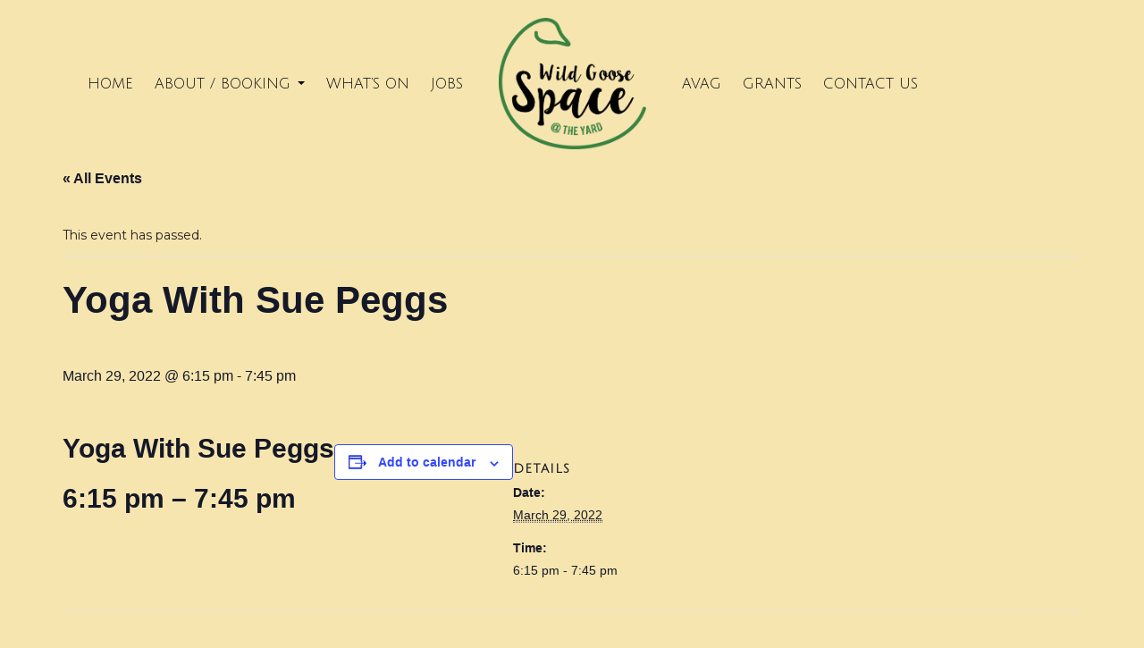

--- FILE ---
content_type: text/html; charset=UTF-8
request_url: https://www.wildgoosespace.org.uk/event/yoga-with-sue-peggs-2-2022-03-29/
body_size: 11446
content:
<!DOCTYPE html>
<html lang="en-US" class="no-js">
<head>
<!-- Google tag (gtag.js) -->
<script async src="https://www.googletagmanager.com/gtag/js?id=G-LH3PTRWLNJ"></script>
<script>
window.dataLayer = window.dataLayer || [];
function gtag(){dataLayer.push(arguments);}
gtag('js', new Date());
gtag('config', 'G-LH3PTRWLNJ');
</script>
<meta charset="UTF-8">
<meta name="viewport" content="width=device-width, initial-scale=1">
<script>(function(html){html.className = html.className.replace(/\bno-js\b/,'js')})(document.documentElement);</script>
<!-- <link rel='stylesheet' id='tribe-events-views-v2-bootstrap-datepicker-styles-css' href='https://www.wildgoosespace.org.uk/wp-content/plugins/the-events-calendar/vendor/bootstrap-datepicker/css/bootstrap-datepicker.standalone.min.css?ver=6.11.2.1' type='text/css' media='all' /> -->
<!-- <link rel='stylesheet' id='tec-variables-skeleton-css' href='https://www.wildgoosespace.org.uk/wp-content/plugins/the-events-calendar/common/src/resources/css/variables-skeleton.min.css?ver=6.5.5.1' type='text/css' media='all' /> -->
<!-- <link rel='stylesheet' id='tribe-common-skeleton-style-css' href='https://www.wildgoosespace.org.uk/wp-content/plugins/the-events-calendar/common/src/resources/css/common-skeleton.min.css?ver=6.5.5.1' type='text/css' media='all' /> -->
<!-- <link rel='stylesheet' id='tribe-tooltipster-css-css' href='https://www.wildgoosespace.org.uk/wp-content/plugins/the-events-calendar/common/vendor/tooltipster/tooltipster.bundle.min.css?ver=6.5.5.1' type='text/css' media='all' /> -->
<!-- <link rel='stylesheet' id='tribe-events-views-v2-skeleton-css' href='https://www.wildgoosespace.org.uk/wp-content/plugins/the-events-calendar/src/resources/css/views-skeleton.min.css?ver=6.11.2.1' type='text/css' media='all' /> -->
<!-- <link rel='stylesheet' id='tec-variables-full-css' href='https://www.wildgoosespace.org.uk/wp-content/plugins/the-events-calendar/common/src/resources/css/variables-full.min.css?ver=6.5.5.1' type='text/css' media='all' /> -->
<!-- <link rel='stylesheet' id='tribe-common-full-style-css' href='https://www.wildgoosespace.org.uk/wp-content/plugins/the-events-calendar/common/src/resources/css/common-full.min.css?ver=6.5.5.1' type='text/css' media='all' /> -->
<!-- <link rel='stylesheet' id='tribe-events-views-v2-full-css' href='https://www.wildgoosespace.org.uk/wp-content/plugins/the-events-calendar/src/resources/css/views-full.min.css?ver=6.11.2.1' type='text/css' media='all' /> -->
<link rel="stylesheet" type="text/css" href="//www.wildgoosespace.org.uk/wp-content/cache/wpfc-minified/dg4qxtlz/24h72.css" media="all"/>
<!-- <link rel='stylesheet' id='tribe-events-views-v2-print-css' href='https://www.wildgoosespace.org.uk/wp-content/plugins/the-events-calendar/src/resources/css/views-print.min.css?ver=6.11.2.1' type='text/css' media='print' /> -->
<link rel="stylesheet" type="text/css" href="//www.wildgoosespace.org.uk/wp-content/cache/wpfc-minified/d2lghuhp/24h72.css" media="print"/>
<meta name='robots' content='index, follow, max-image-preview:large, max-snippet:-1, max-video-preview:-1' />
<!-- This site is optimized with the Yoast SEO plugin v24.5 - https://yoast.com/wordpress/plugins/seo/ -->
<title>Yoga With Sue Peggs - Wild Goose Space</title>
<link rel="canonical" href="https://www.wildgoosespace.org.uk/event/yoga-with-sue-peggs-2-2022-03-29/" />
<meta property="og:locale" content="en_US" />
<meta property="og:type" content="article" />
<meta property="og:title" content="Yoga With Sue Peggs - Wild Goose Space" />
<meta property="og:description" content="Yoga With Sue Peggs 6:15 pm &#8211; 7:45 pm  " />
<meta property="og:url" content="https://www.wildgoosespace.org.uk/event/yoga-with-sue-peggs-2-2022-03-29/" />
<meta property="og:site_name" content="Wild Goose Space" />
<meta property="article:publisher" content="https://www.facebook.com/ashleyvaleactiongroup/" />
<meta property="og:image" content="http://www.wildgoosespace.org.uk/wp-content/uploads/2016/04/yogaspace.jpg" />
<meta name="twitter:card" content="summary_large_image" />
<script type="application/ld+json" class="yoast-schema-graph">{"@context":"https://schema.org","@graph":[{"@type":"WebPage","@id":"https://www.wildgoosespace.org.uk/event/yoga-with-sue-peggs-2-2022-03-29/","url":"https://www.wildgoosespace.org.uk/event/yoga-with-sue-peggs-2-2022-03-29/","name":"Yoga With Sue Peggs - Wild Goose Space","isPartOf":{"@id":"https://www.wildgoosespace.org.uk/#website"},"datePublished":"2021-12-06T15:57:45+00:00","breadcrumb":{"@id":"https://www.wildgoosespace.org.uk/event/yoga-with-sue-peggs-2-2022-03-29/#breadcrumb"},"inLanguage":"en-US","potentialAction":[{"@type":"ReadAction","target":["https://www.wildgoosespace.org.uk/event/yoga-with-sue-peggs-2-2022-03-29/"]}]},{"@type":"BreadcrumbList","@id":"https://www.wildgoosespace.org.uk/event/yoga-with-sue-peggs-2-2022-03-29/#breadcrumb","itemListElement":[{"@type":"ListItem","position":1,"name":"Home","item":"https://www.wildgoosespace.org.uk/"},{"@type":"ListItem","position":2,"name":"Events","item":"https://www.wildgoosespace.org.uk/events/"},{"@type":"ListItem","position":3,"name":"Yoga With Sue Peggs","item":"https://www.wildgoosespace.org.uk/event/yoga-with-sue-peggs-2/"},{"@type":"ListItem","position":4,"name":"Yoga With Sue Peggs"}]},{"@type":"WebSite","@id":"https://www.wildgoosespace.org.uk/#website","url":"https://www.wildgoosespace.org.uk/","name":"Wild Goose Space","description":"A beautiful community room for hire in St Werburghs, Bristol","potentialAction":[{"@type":"SearchAction","target":{"@type":"EntryPoint","urlTemplate":"https://www.wildgoosespace.org.uk/?s={search_term_string}"},"query-input":{"@type":"PropertyValueSpecification","valueRequired":true,"valueName":"search_term_string"}}],"inLanguage":"en-US"},{"@type":"Event","name":"Yoga With Sue Peggs","description":"Yoga With Sue Peggs 6:15 pm &#8211; 7:45 pm  ","url":"https://www.wildgoosespace.org.uk/event/yoga-with-sue-peggs-2-2022-03-29/","eventAttendanceMode":"https://schema.org/OfflineEventAttendanceMode","eventStatus":"https://schema.org/EventScheduled","startDate":"2022-03-29T18:15:00+00:00","endDate":"2022-03-29T19:45:00+00:00","@id":"https://www.wildgoosespace.org.uk/event/yoga-with-sue-peggs-2-2022-03-29/#event","mainEntityOfPage":{"@id":"https://www.wildgoosespace.org.uk/event/yoga-with-sue-peggs-2-2022-03-29/"}}]}</script>
<!-- / Yoast SEO plugin. -->
<link rel='dns-prefetch' href='//maxcdn.bootstrapcdn.com' />
<link rel='dns-prefetch' href='//cdnjs.cloudflare.com' />
<link rel='dns-prefetch' href='//npmcdn.com' />
<link rel='dns-prefetch' href='//fonts.googleapis.com' />
<link rel="alternate" type="application/rss+xml" title="Wild Goose Space &raquo; Feed" href="https://www.wildgoosespace.org.uk/feed/" />
<link rel="alternate" type="application/rss+xml" title="Wild Goose Space &raquo; Comments Feed" href="https://www.wildgoosespace.org.uk/comments/feed/" />
<link rel="alternate" type="text/calendar" title="Wild Goose Space &raquo; iCal Feed" href="https://www.wildgoosespace.org.uk/events/?ical=1" />
<script type="text/javascript">
/* <![CDATA[ */
window._wpemojiSettings = {"baseUrl":"https:\/\/s.w.org\/images\/core\/emoji\/15.0.3\/72x72\/","ext":".png","svgUrl":"https:\/\/s.w.org\/images\/core\/emoji\/15.0.3\/svg\/","svgExt":".svg","source":{"concatemoji":"https:\/\/www.wildgoosespace.org.uk\/wp-includes\/js\/wp-emoji-release.min.js?ver=6.5.4"}};
/*! This file is auto-generated */
!function(i,n){var o,s,e;function c(e){try{var t={supportTests:e,timestamp:(new Date).valueOf()};sessionStorage.setItem(o,JSON.stringify(t))}catch(e){}}function p(e,t,n){e.clearRect(0,0,e.canvas.width,e.canvas.height),e.fillText(t,0,0);var t=new Uint32Array(e.getImageData(0,0,e.canvas.width,e.canvas.height).data),r=(e.clearRect(0,0,e.canvas.width,e.canvas.height),e.fillText(n,0,0),new Uint32Array(e.getImageData(0,0,e.canvas.width,e.canvas.height).data));return t.every(function(e,t){return e===r[t]})}function u(e,t,n){switch(t){case"flag":return n(e,"\ud83c\udff3\ufe0f\u200d\u26a7\ufe0f","\ud83c\udff3\ufe0f\u200b\u26a7\ufe0f")?!1:!n(e,"\ud83c\uddfa\ud83c\uddf3","\ud83c\uddfa\u200b\ud83c\uddf3")&&!n(e,"\ud83c\udff4\udb40\udc67\udb40\udc62\udb40\udc65\udb40\udc6e\udb40\udc67\udb40\udc7f","\ud83c\udff4\u200b\udb40\udc67\u200b\udb40\udc62\u200b\udb40\udc65\u200b\udb40\udc6e\u200b\udb40\udc67\u200b\udb40\udc7f");case"emoji":return!n(e,"\ud83d\udc26\u200d\u2b1b","\ud83d\udc26\u200b\u2b1b")}return!1}function f(e,t,n){var r="undefined"!=typeof WorkerGlobalScope&&self instanceof WorkerGlobalScope?new OffscreenCanvas(300,150):i.createElement("canvas"),a=r.getContext("2d",{willReadFrequently:!0}),o=(a.textBaseline="top",a.font="600 32px Arial",{});return e.forEach(function(e){o[e]=t(a,e,n)}),o}function t(e){var t=i.createElement("script");t.src=e,t.defer=!0,i.head.appendChild(t)}"undefined"!=typeof Promise&&(o="wpEmojiSettingsSupports",s=["flag","emoji"],n.supports={everything:!0,everythingExceptFlag:!0},e=new Promise(function(e){i.addEventListener("DOMContentLoaded",e,{once:!0})}),new Promise(function(t){var n=function(){try{var e=JSON.parse(sessionStorage.getItem(o));if("object"==typeof e&&"number"==typeof e.timestamp&&(new Date).valueOf()<e.timestamp+604800&&"object"==typeof e.supportTests)return e.supportTests}catch(e){}return null}();if(!n){if("undefined"!=typeof Worker&&"undefined"!=typeof OffscreenCanvas&&"undefined"!=typeof URL&&URL.createObjectURL&&"undefined"!=typeof Blob)try{var e="postMessage("+f.toString()+"("+[JSON.stringify(s),u.toString(),p.toString()].join(",")+"));",r=new Blob([e],{type:"text/javascript"}),a=new Worker(URL.createObjectURL(r),{name:"wpTestEmojiSupports"});return void(a.onmessage=function(e){c(n=e.data),a.terminate(),t(n)})}catch(e){}c(n=f(s,u,p))}t(n)}).then(function(e){for(var t in e)n.supports[t]=e[t],n.supports.everything=n.supports.everything&&n.supports[t],"flag"!==t&&(n.supports.everythingExceptFlag=n.supports.everythingExceptFlag&&n.supports[t]);n.supports.everythingExceptFlag=n.supports.everythingExceptFlag&&!n.supports.flag,n.DOMReady=!1,n.readyCallback=function(){n.DOMReady=!0}}).then(function(){return e}).then(function(){var e;n.supports.everything||(n.readyCallback(),(e=n.source||{}).concatemoji?t(e.concatemoji):e.wpemoji&&e.twemoji&&(t(e.twemoji),t(e.wpemoji)))}))}((window,document),window._wpemojiSettings);
/* ]]> */
</script>
<!-- <link rel='stylesheet' id='tribe-events-v2-single-skeleton-css' href='https://www.wildgoosespace.org.uk/wp-content/plugins/the-events-calendar/src/resources/css/tribe-events-single-skeleton.min.css?ver=6.11.2.1' type='text/css' media='all' /> -->
<!-- <link rel='stylesheet' id='tribe-events-v2-single-skeleton-full-css' href='https://www.wildgoosespace.org.uk/wp-content/plugins/the-events-calendar/src/resources/css/tribe-events-single-full.min.css?ver=6.11.2.1' type='text/css' media='all' /> -->
<link rel="stylesheet" type="text/css" href="//www.wildgoosespace.org.uk/wp-content/cache/wpfc-minified/2zuujdj1/24vxk.css" media="all"/>
<style id='wp-emoji-styles-inline-css' type='text/css'>
img.wp-smiley, img.emoji {
display: inline !important;
border: none !important;
box-shadow: none !important;
height: 1em !important;
width: 1em !important;
margin: 0 0.07em !important;
vertical-align: -0.1em !important;
background: none !important;
padding: 0 !important;
}
</style>
<!-- <link rel='stylesheet' id='wp-block-library-css' href='https://www.wildgoosespace.org.uk/wp-includes/css/dist/block-library/style.min.css?ver=6.5.4' type='text/css' media='all' /> -->
<link rel="stylesheet" type="text/css" href="//www.wildgoosespace.org.uk/wp-content/cache/wpfc-minified/f4q9gs6n/24h72.css" media="all"/>
<style id='classic-theme-styles-inline-css' type='text/css'>
/*! This file is auto-generated */
.wp-block-button__link{color:#fff;background-color:#32373c;border-radius:9999px;box-shadow:none;text-decoration:none;padding:calc(.667em + 2px) calc(1.333em + 2px);font-size:1.125em}.wp-block-file__button{background:#32373c;color:#fff;text-decoration:none}
</style>
<style id='global-styles-inline-css' type='text/css'>
body{--wp--preset--color--black: #000000;--wp--preset--color--cyan-bluish-gray: #abb8c3;--wp--preset--color--white: #ffffff;--wp--preset--color--pale-pink: #f78da7;--wp--preset--color--vivid-red: #cf2e2e;--wp--preset--color--luminous-vivid-orange: #ff6900;--wp--preset--color--luminous-vivid-amber: #fcb900;--wp--preset--color--light-green-cyan: #7bdcb5;--wp--preset--color--vivid-green-cyan: #00d084;--wp--preset--color--pale-cyan-blue: #8ed1fc;--wp--preset--color--vivid-cyan-blue: #0693e3;--wp--preset--color--vivid-purple: #9b51e0;--wp--preset--gradient--vivid-cyan-blue-to-vivid-purple: linear-gradient(135deg,rgba(6,147,227,1) 0%,rgb(155,81,224) 100%);--wp--preset--gradient--light-green-cyan-to-vivid-green-cyan: linear-gradient(135deg,rgb(122,220,180) 0%,rgb(0,208,130) 100%);--wp--preset--gradient--luminous-vivid-amber-to-luminous-vivid-orange: linear-gradient(135deg,rgba(252,185,0,1) 0%,rgba(255,105,0,1) 100%);--wp--preset--gradient--luminous-vivid-orange-to-vivid-red: linear-gradient(135deg,rgba(255,105,0,1) 0%,rgb(207,46,46) 100%);--wp--preset--gradient--very-light-gray-to-cyan-bluish-gray: linear-gradient(135deg,rgb(238,238,238) 0%,rgb(169,184,195) 100%);--wp--preset--gradient--cool-to-warm-spectrum: linear-gradient(135deg,rgb(74,234,220) 0%,rgb(151,120,209) 20%,rgb(207,42,186) 40%,rgb(238,44,130) 60%,rgb(251,105,98) 80%,rgb(254,248,76) 100%);--wp--preset--gradient--blush-light-purple: linear-gradient(135deg,rgb(255,206,236) 0%,rgb(152,150,240) 100%);--wp--preset--gradient--blush-bordeaux: linear-gradient(135deg,rgb(254,205,165) 0%,rgb(254,45,45) 50%,rgb(107,0,62) 100%);--wp--preset--gradient--luminous-dusk: linear-gradient(135deg,rgb(255,203,112) 0%,rgb(199,81,192) 50%,rgb(65,88,208) 100%);--wp--preset--gradient--pale-ocean: linear-gradient(135deg,rgb(255,245,203) 0%,rgb(182,227,212) 50%,rgb(51,167,181) 100%);--wp--preset--gradient--electric-grass: linear-gradient(135deg,rgb(202,248,128) 0%,rgb(113,206,126) 100%);--wp--preset--gradient--midnight: linear-gradient(135deg,rgb(2,3,129) 0%,rgb(40,116,252) 100%);--wp--preset--font-size--small: 13px;--wp--preset--font-size--medium: 20px;--wp--preset--font-size--large: 36px;--wp--preset--font-size--x-large: 42px;--wp--preset--spacing--20: 0.44rem;--wp--preset--spacing--30: 0.67rem;--wp--preset--spacing--40: 1rem;--wp--preset--spacing--50: 1.5rem;--wp--preset--spacing--60: 2.25rem;--wp--preset--spacing--70: 3.38rem;--wp--preset--spacing--80: 5.06rem;--wp--preset--shadow--natural: 6px 6px 9px rgba(0, 0, 0, 0.2);--wp--preset--shadow--deep: 12px 12px 50px rgba(0, 0, 0, 0.4);--wp--preset--shadow--sharp: 6px 6px 0px rgba(0, 0, 0, 0.2);--wp--preset--shadow--outlined: 6px 6px 0px -3px rgba(255, 255, 255, 1), 6px 6px rgba(0, 0, 0, 1);--wp--preset--shadow--crisp: 6px 6px 0px rgba(0, 0, 0, 1);}:where(.is-layout-flex){gap: 0.5em;}:where(.is-layout-grid){gap: 0.5em;}body .is-layout-flex{display: flex;}body .is-layout-flex{flex-wrap: wrap;align-items: center;}body .is-layout-flex > *{margin: 0;}body .is-layout-grid{display: grid;}body .is-layout-grid > *{margin: 0;}:where(.wp-block-columns.is-layout-flex){gap: 2em;}:where(.wp-block-columns.is-layout-grid){gap: 2em;}:where(.wp-block-post-template.is-layout-flex){gap: 1.25em;}:where(.wp-block-post-template.is-layout-grid){gap: 1.25em;}.has-black-color{color: var(--wp--preset--color--black) !important;}.has-cyan-bluish-gray-color{color: var(--wp--preset--color--cyan-bluish-gray) !important;}.has-white-color{color: var(--wp--preset--color--white) !important;}.has-pale-pink-color{color: var(--wp--preset--color--pale-pink) !important;}.has-vivid-red-color{color: var(--wp--preset--color--vivid-red) !important;}.has-luminous-vivid-orange-color{color: var(--wp--preset--color--luminous-vivid-orange) !important;}.has-luminous-vivid-amber-color{color: var(--wp--preset--color--luminous-vivid-amber) !important;}.has-light-green-cyan-color{color: var(--wp--preset--color--light-green-cyan) !important;}.has-vivid-green-cyan-color{color: var(--wp--preset--color--vivid-green-cyan) !important;}.has-pale-cyan-blue-color{color: var(--wp--preset--color--pale-cyan-blue) !important;}.has-vivid-cyan-blue-color{color: var(--wp--preset--color--vivid-cyan-blue) !important;}.has-vivid-purple-color{color: var(--wp--preset--color--vivid-purple) !important;}.has-black-background-color{background-color: var(--wp--preset--color--black) !important;}.has-cyan-bluish-gray-background-color{background-color: var(--wp--preset--color--cyan-bluish-gray) !important;}.has-white-background-color{background-color: var(--wp--preset--color--white) !important;}.has-pale-pink-background-color{background-color: var(--wp--preset--color--pale-pink) !important;}.has-vivid-red-background-color{background-color: var(--wp--preset--color--vivid-red) !important;}.has-luminous-vivid-orange-background-color{background-color: var(--wp--preset--color--luminous-vivid-orange) !important;}.has-luminous-vivid-amber-background-color{background-color: var(--wp--preset--color--luminous-vivid-amber) !important;}.has-light-green-cyan-background-color{background-color: var(--wp--preset--color--light-green-cyan) !important;}.has-vivid-green-cyan-background-color{background-color: var(--wp--preset--color--vivid-green-cyan) !important;}.has-pale-cyan-blue-background-color{background-color: var(--wp--preset--color--pale-cyan-blue) !important;}.has-vivid-cyan-blue-background-color{background-color: var(--wp--preset--color--vivid-cyan-blue) !important;}.has-vivid-purple-background-color{background-color: var(--wp--preset--color--vivid-purple) !important;}.has-black-border-color{border-color: var(--wp--preset--color--black) !important;}.has-cyan-bluish-gray-border-color{border-color: var(--wp--preset--color--cyan-bluish-gray) !important;}.has-white-border-color{border-color: var(--wp--preset--color--white) !important;}.has-pale-pink-border-color{border-color: var(--wp--preset--color--pale-pink) !important;}.has-vivid-red-border-color{border-color: var(--wp--preset--color--vivid-red) !important;}.has-luminous-vivid-orange-border-color{border-color: var(--wp--preset--color--luminous-vivid-orange) !important;}.has-luminous-vivid-amber-border-color{border-color: var(--wp--preset--color--luminous-vivid-amber) !important;}.has-light-green-cyan-border-color{border-color: var(--wp--preset--color--light-green-cyan) !important;}.has-vivid-green-cyan-border-color{border-color: var(--wp--preset--color--vivid-green-cyan) !important;}.has-pale-cyan-blue-border-color{border-color: var(--wp--preset--color--pale-cyan-blue) !important;}.has-vivid-cyan-blue-border-color{border-color: var(--wp--preset--color--vivid-cyan-blue) !important;}.has-vivid-purple-border-color{border-color: var(--wp--preset--color--vivid-purple) !important;}.has-vivid-cyan-blue-to-vivid-purple-gradient-background{background: var(--wp--preset--gradient--vivid-cyan-blue-to-vivid-purple) !important;}.has-light-green-cyan-to-vivid-green-cyan-gradient-background{background: var(--wp--preset--gradient--light-green-cyan-to-vivid-green-cyan) !important;}.has-luminous-vivid-amber-to-luminous-vivid-orange-gradient-background{background: var(--wp--preset--gradient--luminous-vivid-amber-to-luminous-vivid-orange) !important;}.has-luminous-vivid-orange-to-vivid-red-gradient-background{background: var(--wp--preset--gradient--luminous-vivid-orange-to-vivid-red) !important;}.has-very-light-gray-to-cyan-bluish-gray-gradient-background{background: var(--wp--preset--gradient--very-light-gray-to-cyan-bluish-gray) !important;}.has-cool-to-warm-spectrum-gradient-background{background: var(--wp--preset--gradient--cool-to-warm-spectrum) !important;}.has-blush-light-purple-gradient-background{background: var(--wp--preset--gradient--blush-light-purple) !important;}.has-blush-bordeaux-gradient-background{background: var(--wp--preset--gradient--blush-bordeaux) !important;}.has-luminous-dusk-gradient-background{background: var(--wp--preset--gradient--luminous-dusk) !important;}.has-pale-ocean-gradient-background{background: var(--wp--preset--gradient--pale-ocean) !important;}.has-electric-grass-gradient-background{background: var(--wp--preset--gradient--electric-grass) !important;}.has-midnight-gradient-background{background: var(--wp--preset--gradient--midnight) !important;}.has-small-font-size{font-size: var(--wp--preset--font-size--small) !important;}.has-medium-font-size{font-size: var(--wp--preset--font-size--medium) !important;}.has-large-font-size{font-size: var(--wp--preset--font-size--large) !important;}.has-x-large-font-size{font-size: var(--wp--preset--font-size--x-large) !important;}
.wp-block-navigation a:where(:not(.wp-element-button)){color: inherit;}
:where(.wp-block-post-template.is-layout-flex){gap: 1.25em;}:where(.wp-block-post-template.is-layout-grid){gap: 1.25em;}
:where(.wp-block-columns.is-layout-flex){gap: 2em;}:where(.wp-block-columns.is-layout-grid){gap: 2em;}
.wp-block-pullquote{font-size: 1.5em;line-height: 1.6;}
</style>
<!-- <link rel='stylesheet' id='rs-plugin-settings-css' href='https://www.wildgoosespace.org.uk/wp-content/plugins/revslider/public/assets/css/rs6.css?ver=6.2.2' type='text/css' media='all' /> -->
<link rel="stylesheet" type="text/css" href="//www.wildgoosespace.org.uk/wp-content/cache/wpfc-minified/f4nrmwnu/24h72.css" media="all"/>
<style id='rs-plugin-settings-inline-css' type='text/css'>
#rs-demo-id {}
</style>
<!-- <link rel='stylesheet' id='cff-css' href='https://www.wildgoosespace.org.uk/wp-content/plugins/custom-facebook-feed/assets/css/cff-style.min.css?ver=4.3.4' type='text/css' media='all' /> -->
<link rel="stylesheet" type="text/css" href="//www.wildgoosespace.org.uk/wp-content/cache/wpfc-minified/976mmenc/24h72.css" media="all"/>
<link rel='stylesheet' id='sb-font-awesome-css' href='https://maxcdn.bootstrapcdn.com/font-awesome/4.7.0/css/font-awesome.min.css?ver=6.5.4' type='text/css' media='all' />
<link rel='stylesheet' id='bootstrap-css' href='https://maxcdn.bootstrapcdn.com/bootstrap/3.3.6/css/bootstrap.min.css?ver=6.5.4' type='text/css' media='all' />
<link rel='stylesheet' id='bootstrap-theme-css' href='https://maxcdn.bootstrapcdn.com/bootstrap/3.3.6/css/bootstrap-theme.min.css?ver=6.5.4' type='text/css' media='all' />
<link rel='stylesheet' id='docandtee-theme-fonts-css' href='https://www.wildgoosespace.org.uk/wp-content/themes/wildgoose06/fonts/fonts.css?ver=6.5.4' type='text/css' media='all' />
<link rel='stylesheet' id='google-fonts-css' href='https://fonts.googleapis.com/css?family=Julius+Sans+One%7CMontserrat%3A400%2C700&#038;ver=6.5.4' type='text/css' media='all' />
<!-- <link rel='stylesheet' id='docandtee-style-css' href='https://www.wildgoosespace.org.uk/wp-content/themes/wildgoose06/style.css?ver=6.5.4' type='text/css' media='all' /> -->
<link rel="stylesheet" type="text/css" href="//www.wildgoosespace.org.uk/wp-content/cache/wpfc-minified/fpt0grff/24h72.css" media="all"/>
<style id='docandtee-style-inline-css' type='text/css'>
/* Custom Page Background Color */
.site {
background-color: #f2e1a9;
}
mark,
ins,
button,
button[disabled]:hover,
button[disabled]:focus,
input[type="button"],
input[type="button"][disabled]:hover,
input[type="button"][disabled]:focus,
input[type="reset"],
input[type="reset"][disabled]:hover,
input[type="reset"][disabled]:focus,
input[type="submit"],
input[type="submit"][disabled]:hover,
input[type="submit"][disabled]:focus,
.menu-toggle.toggled-on,
.menu-toggle.toggled-on:hover,
.menu-toggle.toggled-on:focus,
.pagination .prev,
.pagination .next,
.pagination .prev:hover,
.pagination .prev:focus,
.pagination .next:hover,
.pagination .next:focus,
.pagination .nav-links:before,
.pagination .nav-links:after,
.widget_calendar tbody a,
.widget_calendar tbody a:hover,
.widget_calendar tbody a:focus,
.page-links a,
.page-links a:hover,
.page-links a:focus {
color: #f2e1a9;
}
@media screen and (min-width: 56.875em) {
.main-navigation ul ul li {
background-color: #f2e1a9;
}
.main-navigation ul ul:after {
border-top-color: #f2e1a9;
border-bottom-color: #f2e1a9;
}
}
/* Custom Link Color */
.menu-toggle:hover,
.menu-toggle:focus,
a,
.main-navigation a:hover,
.main-navigation a:focus,
.dropdown-toggle:hover,
.dropdown-toggle:focus,
.social-navigation a:hover:before,
.social-navigation a:focus:before,
.post-navigation a:hover .post-title,
.post-navigation a:focus .post-title,
.tagcloud a:hover,
.tagcloud a:focus,
.site-branding .site-title a:hover,
.site-branding .site-title a:focus,
.entry-title a:hover,
.entry-title a:focus,
.entry-footer a:hover,
.entry-footer a:focus,
.comment-metadata a:hover,
.comment-metadata a:focus,
.pingback .comment-edit-link:hover,
.pingback .comment-edit-link:focus,
.comment-reply-link,
.comment-reply-link:hover,
.comment-reply-link:focus,
.required,
.site-info a:hover,
.site-info a:focus {
color: #c7c7c7;
}
mark,
ins,
button:hover,
button:focus,
input[type="button"]:hover,
input[type="button"]:focus,
input[type="reset"]:hover,
input[type="reset"]:focus,
input[type="submit"]:hover,
input[type="submit"]:focus,
.pagination .prev:hover,
.pagination .prev:focus,
.pagination .next:hover,
.pagination .next:focus,
.widget_calendar tbody a,
.page-links a:hover,
.page-links a:focus {
background-color: #c7c7c7;
}
input[type="text"]:focus,
input[type="email"]:focus,
input[type="url"]:focus,
input[type="password"]:focus,
input[type="search"]:focus,
textarea:focus,
.tagcloud a:hover,
.tagcloud a:focus,
.menu-toggle:hover,
.menu-toggle:focus {
border-color: #c7c7c7;
}
@media screen and (min-width: 56.875em) {
.main-navigation li:hover > a,
.main-navigation li.focus > a {
color: #c7c7c7;
}
}
</style>
<script src='//www.wildgoosespace.org.uk/wp-content/cache/wpfc-minified/jme61m7b/24h72.js' type="text/javascript"></script>
<!-- <script type="text/javascript" src="https://www.wildgoosespace.org.uk/wp-includes/js/jquery/jquery.min.js?ver=3.7.1" id="jquery-core-js"></script> -->
<!-- <script type="text/javascript" src="https://www.wildgoosespace.org.uk/wp-includes/js/jquery/jquery-migrate.min.js?ver=3.4.1" id="jquery-migrate-js"></script> -->
<!-- <script type="text/javascript" src="https://www.wildgoosespace.org.uk/wp-content/plugins/the-events-calendar/common/src/resources/js/tribe-common.min.js?ver=6.5.5.1" id="tribe-common-js"></script> -->
<!-- <script type="text/javascript" src="https://www.wildgoosespace.org.uk/wp-content/plugins/the-events-calendar/src/resources/js/views/breakpoints.min.js?ver=6.11.2.1" id="tribe-events-views-v2-breakpoints-js"></script> -->
<!-- <script type="text/javascript" src="https://www.wildgoosespace.org.uk/wp-content/plugins/revslider/public/assets/js/rbtools.min.js?ver=6.0" id="tp-tools-js"></script> -->
<!-- <script type="text/javascript" src="https://www.wildgoosespace.org.uk/wp-content/plugins/revslider/public/assets/js/rs6.min.js?ver=6.2.2" id="revmin-js"></script> -->
<!--[if lt IE 9]>
<script type="text/javascript" src="https://www.wildgoosespace.org.uk/wp-content/themes/wildgoose06/js/html5.js?ver=3.7.3" id="docandtee-html5-js"></script>
<![endif]-->
<link rel="https://api.w.org/" href="https://www.wildgoosespace.org.uk/wp-json/" /><link rel="alternate" type="application/json" href="https://www.wildgoosespace.org.uk/wp-json/wp/v2/tribe_events/10267" /><link rel="EditURI" type="application/rsd+xml" title="RSD" href="https://www.wildgoosespace.org.uk/xmlrpc.php?rsd" />
<link rel='shortlink' href='https://www.wildgoosespace.org.uk/?p=10267' />
<link rel="alternate" type="application/json+oembed" href="https://www.wildgoosespace.org.uk/wp-json/oembed/1.0/embed?url=https%3A%2F%2Fwww.wildgoosespace.org.uk%2Fevent%2Fyoga-with-sue-peggs-2-2022-03-29%2F" />
<link rel="alternate" type="text/xml+oembed" href="https://www.wildgoosespace.org.uk/wp-json/oembed/1.0/embed?url=https%3A%2F%2Fwww.wildgoosespace.org.uk%2Fevent%2Fyoga-with-sue-peggs-2-2022-03-29%2F&#038;format=xml" />
<meta name="tec-api-version" content="v1"><meta name="tec-api-origin" content="https://www.wildgoosespace.org.uk"><link rel="alternate" href="https://www.wildgoosespace.org.uk/wp-json/tribe/events/v1/events/10267" /><style type="text/css" id="custom-background-css">
body.custom-background { background-color: #f7e5af; }
</style>
<meta name="generator" content="Powered by Slider Revolution 6.2.2 - responsive, Mobile-Friendly Slider Plugin for WordPress with comfortable drag and drop interface." />
<script type="text/javascript">function setREVStartSize(e){			
try {								
var pw = document.getElementById(e.c).parentNode.offsetWidth,
newh;
pw = pw===0 || isNaN(pw) ? window.innerWidth : pw;
e.tabw = e.tabw===undefined ? 0 : parseInt(e.tabw);
e.thumbw = e.thumbw===undefined ? 0 : parseInt(e.thumbw);
e.tabh = e.tabh===undefined ? 0 : parseInt(e.tabh);
e.thumbh = e.thumbh===undefined ? 0 : parseInt(e.thumbh);
e.tabhide = e.tabhide===undefined ? 0 : parseInt(e.tabhide);
e.thumbhide = e.thumbhide===undefined ? 0 : parseInt(e.thumbhide);
e.mh = e.mh===undefined || e.mh=="" || e.mh==="auto" ? 0 : parseInt(e.mh,0);		
if(e.layout==="fullscreen" || e.l==="fullscreen") 						
newh = Math.max(e.mh,window.innerHeight);				
else{					
e.gw = Array.isArray(e.gw) ? e.gw : [e.gw];
for (var i in e.rl) if (e.gw[i]===undefined || e.gw[i]===0) e.gw[i] = e.gw[i-1];					
e.gh = e.el===undefined || e.el==="" || (Array.isArray(e.el) && e.el.length==0)? e.gh : e.el;
e.gh = Array.isArray(e.gh) ? e.gh : [e.gh];
for (var i in e.rl) if (e.gh[i]===undefined || e.gh[i]===0) e.gh[i] = e.gh[i-1];
var nl = new Array(e.rl.length),
ix = 0,						
sl;					
e.tabw = e.tabhide>=pw ? 0 : e.tabw;
e.thumbw = e.thumbhide>=pw ? 0 : e.thumbw;
e.tabh = e.tabhide>=pw ? 0 : e.tabh;
e.thumbh = e.thumbhide>=pw ? 0 : e.thumbh;					
for (var i in e.rl) nl[i] = e.rl[i]<window.innerWidth ? 0 : e.rl[i];
sl = nl[0];									
for (var i in nl) if (sl>nl[i] && nl[i]>0) { sl = nl[i]; ix=i;}															
var m = pw>(e.gw[ix]+e.tabw+e.thumbw) ? 1 : (pw-(e.tabw+e.thumbw)) / (e.gw[ix]);					
newh =  (e.type==="carousel" && e.justify==="true" ? e.gh[ix] : (e.gh[ix] * m)) + (e.tabh + e.thumbh);
}			
if(window.rs_init_css===undefined) window.rs_init_css = document.head.appendChild(document.createElement("style"));					
document.getElementById(e.c).height = newh;
window.rs_init_css.innerHTML += "#"+e.c+"_wrapper { height: "+newh+"px }";				
} catch(e){
console.log("Failure at Presize of Slider:" + e)
}					   
};</script>
</head>
<body class="tribe_events-template-default single single-tribe_events postid-10267 custom-background nojs tribe-no-js page-template-wild-goose-space-06 tribe-filter-live nothome no-sidebar events-single tribe-events-style-full tribe-events-style-theme">
<div id="page">
<header id="masthead" class="site-header clearfix" role="banner">
<nav id="mobile-nav" class="dtmenu menu-closed hidden-lg"><a class="mc-wrap" href="#menu"><span class="glyphicon glyphicon-menu-hamburger menu-control"></span><span class="scrtxt">Menu</span></a><div class="menu-wrap"><div><div><h3 class="mttl">Menu</h3><ul class="toplvl"><li id="menu-item-25" class="menu-item menu-item-type-post_type menu-item-object-page menu-item-home menu-item-25"><a href="https://www.wildgoosespace.org.uk/">Home</a></li>
<li id="menu-item-26" class="menu-item menu-item-type-post_type menu-item-object-page menu-item-26"><a href="https://www.wildgoosespace.org.uk/about/">About</a></li>
<li id="menu-item-221" class="menu-item menu-item-type-custom menu-item-object-custom menu-item-221"><a href="http://www.wildgoosespace.org.uk/events/">What&#8217;s on</a></li>
<li id="menu-item-27" class="menu-item menu-item-type-post_type menu-item-object-page menu-item-27"><a href="https://www.wildgoosespace.org.uk/avag/">Avag</a></li>
<li id="menu-item-29" class="menu-item menu-item-type-post_type menu-item-object-page menu-item-29"><a href="https://www.wildgoosespace.org.uk/grants/">Grants</a></li>
<li id="menu-item-28" class="menu-item menu-item-type-post_type menu-item-object-page menu-item-28"><a href="https://www.wildgoosespace.org.uk/contact/">Contact Us</a></li>
</ul></div></div></div></nav>		
<div id="header-main" class="container">
<div class="row">
<div class="hidden-md hidden-sm hidden-xs col-lg-5 vcenter">
<nav id="left-nav" class="left-nav" role="navigation">
<div id="left-menu" class="navfont alignright"><ul id="menu-left-menu" class="nav navbar-nav alignright"><li id="menu-item-19" class="menu-item menu-item-type-post_type menu-item-object-page menu-item-home menu-item-19"><a title="Home" href="https://www.wildgoosespace.org.uk/">Home</a></li>
<li id="menu-item-20" class="menu-item menu-item-type-post_type menu-item-object-page menu-item-has-children menu-item-20 dropdown"><a title="About / Booking" href="https://www.wildgoosespace.org.uk/about/" class="dropdown-toggle" aria-haspopup="true">About / Booking <span class="caret"></span></a>
<ul role="menu" class=" dropdown-menu">
<li id="menu-item-260" class="menu-item menu-item-type-post_type menu-item-object-page menu-item-260"><a title="Rates and Bookings" href="https://www.wildgoosespace.org.uk/about/rates-and-booking/">Rates and Bookings</a></li>
<li id="menu-item-261" class="menu-item menu-item-type-post_type menu-item-object-page menu-item-261"><a title="Work Units" href="https://www.wildgoosespace.org.uk/about/work-units/">Work Units</a></li>
</ul>
</li>
<li id="menu-item-12834" class="menu-item menu-item-type-post_type menu-item-object-page menu-item-12834"><a title="What’s on" href="https://www.wildgoosespace.org.uk/whats-on/">What’s on</a></li>
<li id="menu-item-12853" class="menu-item menu-item-type-post_type menu-item-object-page menu-item-12853"><a title="Jobs" href="https://www.wildgoosespace.org.uk/jobs/">Jobs</a></li>
</ul></div>                
</nav>
</div><!--
--><div class="col-lg-2 col-md-6 col-sm-8 col-xs-12 vcenter aligncenter">
<a id="header-logo" href="https://www.wildgoosespace.org.uk/">
<img class="logo" src="https://www.wildgoosespace.org.uk/wp-content/themes/wildgoose06/images/wildgoosespace.png" alt="Wild Goose Space">
</a>
</div><!--
--><div class="hidden-md hidden-sm hidden-xs col-lg-5 vcenter">
<nav id="right-nav" class="right-nav" role="navigation">
<div id="right-menu" class="navfont"><ul id="menu-right-menu" class="nav navbar-nav"><li id="menu-item-23" class="menu-item menu-item-type-post_type menu-item-object-page menu-item-23"><a title="Avag" href="https://www.wildgoosespace.org.uk/avag/">Avag</a></li>
<li id="menu-item-24" class="menu-item menu-item-type-post_type menu-item-object-page menu-item-24"><a title="Grants" href="https://www.wildgoosespace.org.uk/grants/">Grants</a></li>
<li id="menu-item-22" class="menu-item menu-item-type-post_type menu-item-object-page menu-item-22"><a title="Contact Us" href="https://www.wildgoosespace.org.uk/contact/">Contact Us</a></li>
</ul></div>                
</nav>
</div><!--
</div>
</div><!-- #header-main -->
</header><!-- .site-header -->
<div id="page-bg">
<div id="content" class="container">
<div class="row">
<div id="primary" class="content-area col-lg-12 col-md-12 col-sm-12 col-xs-12">
<main id="main" class="site-main" role="main">
<article id="post-0" class="post-0 page type-page status-publish hentry">
<header class="entry-header">
</header><!-- .entry-header -->
<div class="entry-content">
<section id="tribe-events"><div class="tribe-events-before-html"></div><span class="tribe-events-ajax-loading"><img class="tribe-events-spinner-medium" src="https://www.wildgoosespace.org.uk/wp-content/plugins/the-events-calendar/src/resources/images/tribe-loading.gif" alt="Loading Events" /></span>
<div id="tribe-events-content" class="tribe-events-single">
<p class="tribe-events-back">
<a href="https://www.wildgoosespace.org.uk/events/"> &laquo; All Events</a>
</p>
<!-- Notices -->
<div class="tribe-events-notices"><ul><li>This event has passed.</li></ul></div>
<h1 class="tribe-events-single-event-title">Yoga With Sue Peggs</h1>
<div class="tribe-events-schedule tribe-clearfix">
<h2><span class="tribe-event-date-start">March 29, 2022 @ 6:15 pm</span> - <span class="tribe-event-time">7:45 pm</span></h2>			</div>
<!-- Event header -->
<div id="tribe-events-header"  data-title="Yoga With Sue Peggs - Wild Goose Space" data-viewtitle="Yoga With Sue Peggs">
<!-- Navigation -->
<nav class="tribe-events-nav-pagination" aria-label="Event Navigation">
<ul class="tribe-events-sub-nav">
<li class="tribe-events-nav-previous"><a href="https://www.wildgoosespace.org.uk/event/ula-collins-pilates-3-2022-03-29/"><span>&laquo;</span> Ula Collins Pilates</a></li>
<li class="tribe-events-nav-next"><a href="https://www.wildgoosespace.org.uk/event/ula-collins-pilates-4-2022-03-29/">Ula Collins Pilates <span>&raquo;</span></a></li>
</ul>
<!-- .tribe-events-sub-nav -->
</nav>
</div>
<!-- #tribe-events-header -->
<div id="post-10267" class="post-10267 tribe_events type-tribe_events status-publish hentry">
<!-- Event featured image, but exclude link -->
<!-- Event content -->
<div class="tribe-events-single-event-description tribe-events-content">
<h2>Yoga With Sue Peggs</h2>
<h2><span class="tribe-event-date-start">6:15 pm</span> &#8211; <span class="tribe-event-time">7:45 pm</span></h2>
<div class="recurringinfo">
<div class="event-is-recurring">
<h2><span class="tribe-event-time"> </span></h2>
<div class="recurringinfo">
<div class="event-is-recurring"></div>
</div>
</div>
</div>
</div>
<!-- .tribe-events-single-event-description -->
<div class="tribe-events tribe-common">
<div class="tribe-events-c-subscribe-dropdown__container">
<div class="tribe-events-c-subscribe-dropdown">
<div class="tribe-common-c-btn-border tribe-events-c-subscribe-dropdown__button">
<svg  class="tribe-common-c-svgicon tribe-common-c-svgicon--cal-export tribe-events-c-subscribe-dropdown__export-icon"  viewBox="0 0 23 17" xmlns="http://www.w3.org/2000/svg">
<path fill-rule="evenodd" clip-rule="evenodd" d="M.128.896V16.13c0 .211.145.383.323.383h15.354c.179 0 .323-.172.323-.383V.896c0-.212-.144-.383-.323-.383H.451C.273.513.128.684.128.896Zm16 6.742h-.901V4.679H1.009v10.729h14.218v-3.336h.901V7.638ZM1.01 1.614h14.218v2.058H1.009V1.614Z" />
<path d="M20.5 9.846H8.312M18.524 6.953l2.89 2.909-2.855 2.855" stroke-width="1.2" stroke-linecap="round" stroke-linejoin="round"/>
</svg>
<button
class="tribe-events-c-subscribe-dropdown__button-text"
aria-expanded="false"
aria-controls="tribe-events-subscribe-dropdown-content"
aria-label=""
>
Add to calendar				</button>
<svg  class="tribe-common-c-svgicon tribe-common-c-svgicon--caret-down tribe-events-c-subscribe-dropdown__button-icon"  viewBox="0 0 10 7" xmlns="http://www.w3.org/2000/svg" aria-hidden="true"><path fill-rule="evenodd" clip-rule="evenodd" d="M1.008.609L5 4.6 8.992.61l.958.958L5 6.517.05 1.566l.958-.958z" class="tribe-common-c-svgicon__svg-fill"/></svg>
</div>
<div id="tribe-events-subscribe-dropdown-content" class="tribe-events-c-subscribe-dropdown__content">
<ul class="tribe-events-c-subscribe-dropdown__list">
<li class="tribe-events-c-subscribe-dropdown__list-item">
<a
href="https://www.google.com/calendar/event?action=TEMPLATE&#038;dates=20220329T181500/20220329T194500&#038;text=Yoga%20With%20Sue%20Peggs&#038;details=%3Ch2%3EYoga+With+Sue+Peggs%3C%2Fh2%3E%3Ch2%3E%3Cspan+class%3D%22tribe-event-date-start%22%3E6%3A15+pm%3C%2Fspan%3E+-+%3Cspan+class%3D%22tribe-event-time%22%3E7%3A45+pm%3C%2Fspan%3E%3C%2Fh2%3E%3Cdiv+class%3D%22recurringinfo%22%3E%3Cdiv+class%3D%22event-is-recurring%22%3E%3Ch2%3E%3Cspan+class%3D%22tribe-event-time%22%3E%C2%A0%3C%2Fspan%3E%3C%2Fh2%3E%3Cdiv+class%3D%22recurringinfo%22%3E%3Cdiv+class%3D%22event-is-recurring%22%3E%3C%2Fdiv%3E%3C%2Fdiv%3E%3C%2Fdiv%3E%3C%2Fdiv%3E&#038;trp=false&#038;ctz=UTC&#038;sprop=website:https://www.wildgoosespace.org.uk"
class="tribe-events-c-subscribe-dropdown__list-item-link"
target="_blank"
rel="noopener noreferrer nofollow noindex"
>
Google Calendar	</a>
</li>
<li class="tribe-events-c-subscribe-dropdown__list-item">
<a
href="webcal://www.wildgoosespace.org.uk/event/yoga-with-sue-peggs-2-2022-03-29/?ical=1"
class="tribe-events-c-subscribe-dropdown__list-item-link"
target="_blank"
rel="noopener noreferrer nofollow noindex"
>
iCalendar	</a>
</li>
<li class="tribe-events-c-subscribe-dropdown__list-item">
<a
href="https://outlook.office.com/owa/?path=/calendar/action/compose&#038;rrv=addevent&#038;startdt=2022-03-29T18%3A15%3A00%2B00%3A00&#038;enddt=2022-03-29T19%3A45%3A00%2B00%3A00&#038;location&#038;subject=Yoga%20With%20Sue%20Peggs&#038;body=Yoga%20With%20Sue%20Peggs6%3A15%20pm%20-%207%3A45%20pm%C2%A0"
class="tribe-events-c-subscribe-dropdown__list-item-link"
target="_blank"
rel="noopener noreferrer nofollow noindex"
>
Outlook 365	</a>
</li>
<li class="tribe-events-c-subscribe-dropdown__list-item">
<a
href="https://outlook.live.com/owa/?path=/calendar/action/compose&#038;rrv=addevent&#038;startdt=2022-03-29T18%3A15%3A00%2B00%3A00&#038;enddt=2022-03-29T19%3A45%3A00%2B00%3A00&#038;location&#038;subject=Yoga%20With%20Sue%20Peggs&#038;body=Yoga%20With%20Sue%20Peggs6%3A15%20pm%20-%207%3A45%20pm%C2%A0"
class="tribe-events-c-subscribe-dropdown__list-item-link"
target="_blank"
rel="noopener noreferrer nofollow noindex"
>
Outlook Live	</a>
</li>
</ul>
</div>
</div>
</div>
</div>
<!-- Event meta -->
<div class="tribe-events-single-section tribe-events-event-meta primary tribe-clearfix">
<div class="tribe-events-meta-group tribe-events-meta-group-details">
<h2 class="tribe-events-single-section-title"> Details </h2>
<dl>
<dt class="tribe-events-start-date-label"> Date: </dt>
<dd>
<abbr class="tribe-events-abbr tribe-events-start-date published dtstart" title="2022-03-29"> March 29, 2022 </abbr>
</dd>
<dt class="tribe-events-start-time-label"> Time: </dt>
<dd>
<div class="tribe-events-abbr tribe-events-start-time published dtstart" title="2022-03-29">
6:15 pm - 7:45 pm									</div>
</dd>
</dl>
</div>
</div>
</div> <!-- #post-x -->
<!-- Event footer -->
<div id="tribe-events-footer">
<!-- Navigation -->
<nav class="tribe-events-nav-pagination" aria-label="Event Navigation">
<ul class="tribe-events-sub-nav">
<li class="tribe-events-nav-previous"><a href="https://www.wildgoosespace.org.uk/event/ula-collins-pilates-3-2022-03-29/"><span>&laquo;</span> Ula Collins Pilates</a></li>
<li class="tribe-events-nav-next"><a href="https://www.wildgoosespace.org.uk/event/ula-collins-pilates-4-2022-03-29/">Ula Collins Pilates <span>&raquo;</span></a></li>
</ul>
<!-- .tribe-events-sub-nav -->
</nav>
</div>
<!-- #tribe-events-footer -->
</div><!-- #tribe-events-content -->
<div class="tribe-events-after-html"></div>
<!--
This calendar is powered by The Events Calendar.
http://evnt.is/18wn
-->
</section>	</div><!-- .entry-content -->
</article><!-- #post-## -->
</main><!-- .site-main -->
</div><!-- #primary -->
</div><!-- .row -->
</div><!-- #content -->  

</div><!-- #page-bg -->
<footer id="colophon" class="site-footer" role="contentinfo">
<div id="footer-content" class="container">
<div class="row">
<aside id="content-bottom-widgets" class="content-bottom-widgets" role="complementary">
<div class="widget-area">
<section id="text-2" class="widget widget_text clearfix col-xs-12 col-sm-12 col-md-12 col-lg-12">			<div class="textwidget"><p>Wildgoose Space, 228 Mina Road, St. Werburghs, Bristol,  BS2 9YP.</p>
</div>
</section>		</div><!-- .widget-area -->
</aside><!-- .content-bottom-widgets -->
</div><!-- .row -->
</div><!-- #footer-content -->
<div class="site-info"> </div><!-- .site-info -->
</footer><!-- .site-footer -->
</div><!-- #page -->
<!-- Custom Facebook Feed JS -->
<script type="text/javascript">var cffajaxurl = "https://www.wildgoosespace.org.uk/wp-admin/admin-ajax.php";
var cfflinkhashtags = "true";
</script>
<script>
( function ( body ) {
'use strict';
body.className = body.className.replace( /\btribe-no-js\b/, 'tribe-js' );
} )( document.body );
</script>
<script> /* <![CDATA[ */var tribe_l10n_datatables = {"aria":{"sort_ascending":": activate to sort column ascending","sort_descending":": activate to sort column descending"},"length_menu":"Show _MENU_ entries","empty_table":"No data available in table","info":"Showing _START_ to _END_ of _TOTAL_ entries","info_empty":"Showing 0 to 0 of 0 entries","info_filtered":"(filtered from _MAX_ total entries)","zero_records":"No matching records found","search":"Search:","all_selected_text":"All items on this page were selected. ","select_all_link":"Select all pages","clear_selection":"Clear Selection.","pagination":{"all":"All","next":"Next","previous":"Previous"},"select":{"rows":{"0":"","_":": Selected %d rows","1":": Selected 1 row"}},"datepicker":{"dayNames":["Sunday","Monday","Tuesday","Wednesday","Thursday","Friday","Saturday"],"dayNamesShort":["Sun","Mon","Tue","Wed","Thu","Fri","Sat"],"dayNamesMin":["S","M","T","W","T","F","S"],"monthNames":["January","February","March","April","May","June","July","August","September","October","November","December"],"monthNamesShort":["January","February","March","April","May","June","July","August","September","October","November","December"],"monthNamesMin":["Jan","Feb","Mar","Apr","May","Jun","Jul","Aug","Sep","Oct","Nov","Dec"],"nextText":"Next","prevText":"Prev","currentText":"Today","closeText":"Done","today":"Today","clear":"Clear"}};/* ]]> */ </script><script type="text/javascript" src="https://www.wildgoosespace.org.uk/wp-content/plugins/the-events-calendar/vendor/bootstrap-datepicker/js/bootstrap-datepicker.min.js?ver=6.11.2.1" id="tribe-events-views-v2-bootstrap-datepicker-js"></script>
<script type="text/javascript" src="https://www.wildgoosespace.org.uk/wp-content/plugins/the-events-calendar/src/resources/js/views/viewport.min.js?ver=6.11.2.1" id="tribe-events-views-v2-viewport-js"></script>
<script type="text/javascript" src="https://www.wildgoosespace.org.uk/wp-content/plugins/the-events-calendar/src/resources/js/views/accordion.min.js?ver=6.11.2.1" id="tribe-events-views-v2-accordion-js"></script>
<script type="text/javascript" src="https://www.wildgoosespace.org.uk/wp-content/plugins/the-events-calendar/src/resources/js/views/view-selector.min.js?ver=6.11.2.1" id="tribe-events-views-v2-view-selector-js"></script>
<script type="text/javascript" src="https://www.wildgoosespace.org.uk/wp-content/plugins/the-events-calendar/src/resources/js/views/ical-links.min.js?ver=6.11.2.1" id="tribe-events-views-v2-ical-links-js"></script>
<script type="text/javascript" src="https://www.wildgoosespace.org.uk/wp-content/plugins/the-events-calendar/src/resources/js/views/navigation-scroll.min.js?ver=6.11.2.1" id="tribe-events-views-v2-navigation-scroll-js"></script>
<script type="text/javascript" src="https://www.wildgoosespace.org.uk/wp-content/plugins/the-events-calendar/src/resources/js/views/multiday-events.min.js?ver=6.11.2.1" id="tribe-events-views-v2-multiday-events-js"></script>
<script type="text/javascript" src="https://www.wildgoosespace.org.uk/wp-content/plugins/the-events-calendar/src/resources/js/views/month-mobile-events.min.js?ver=6.11.2.1" id="tribe-events-views-v2-month-mobile-events-js"></script>
<script type="text/javascript" src="https://www.wildgoosespace.org.uk/wp-content/plugins/the-events-calendar/src/resources/js/views/month-grid.min.js?ver=6.11.2.1" id="tribe-events-views-v2-month-grid-js"></script>
<script type="text/javascript" src="https://www.wildgoosespace.org.uk/wp-content/plugins/the-events-calendar/common/vendor/tooltipster/tooltipster.bundle.min.js?ver=6.5.5.1" id="tribe-tooltipster-js"></script>
<script type="text/javascript" src="https://www.wildgoosespace.org.uk/wp-content/plugins/the-events-calendar/src/resources/js/views/tooltip.min.js?ver=6.11.2.1" id="tribe-events-views-v2-tooltip-js"></script>
<script type="text/javascript" src="https://www.wildgoosespace.org.uk/wp-content/plugins/the-events-calendar/src/resources/js/views/events-bar.min.js?ver=6.11.2.1" id="tribe-events-views-v2-events-bar-js"></script>
<script type="text/javascript" src="https://www.wildgoosespace.org.uk/wp-content/plugins/the-events-calendar/src/resources/js/views/events-bar-inputs.min.js?ver=6.11.2.1" id="tribe-events-views-v2-events-bar-inputs-js"></script>
<script type="text/javascript" src="https://www.wildgoosespace.org.uk/wp-content/plugins/the-events-calendar/src/resources/js/views/datepicker.min.js?ver=6.11.2.1" id="tribe-events-views-v2-datepicker-js"></script>
<script type="text/javascript" src="https://www.wildgoosespace.org.uk/wp-content/plugins/custom-facebook-feed/assets/js/cff-scripts.min.js?ver=4.3.4" id="cffscripts-js"></script>
<script type="text/javascript" src="https://maxcdn.bootstrapcdn.com/bootstrap/3.3.6/js/bootstrap.min.js" id="bootstrap-js"></script>
<script type="text/javascript" src="https://cdnjs.cloudflare.com/ajax/libs/jquery.lazyload/1.9.1/jquery.lazyload.min.js?ver=4.1" id="jquery-lazyload-js"></script>
<script type="text/javascript" src="https://npmcdn.com/imagesloaded@4.1/imagesloaded.pkgd.min.js?ver=4.1" id="jquery-imagesloaded-js"></script>
<script type="text/javascript" src="https://www.wildgoosespace.org.uk/wp-content/themes/wildgoose06/js/isotope-2-2-2.pkgd.min.js?ver=2.1.1" id="isotope-js"></script>
<script type="text/javascript" src="https://www.wildgoosespace.org.uk/wp-content/themes/wildgoose06/js/skip-link-focus-fix.js?ver=20150825" id="docandtee-skip-link-focus-fix-js"></script>
<script type="text/javascript" id="docandtee-script-js-extra">
/* <![CDATA[ */
var docandtee = {"ajaxurl":"https:\/\/www.wildgoosespace.org.uk\/wp-admin\/admin-ajax.php"};
/* ]]> */
</script>
<script type="text/javascript" src="https://www.wildgoosespace.org.uk/wp-content/themes/wildgoose06/js/functions.js?ver=20150825" id="docandtee-script-js"></script>
<script type="text/javascript" src="https://www.wildgoosespace.org.uk/wp-content/plugins/the-events-calendar/common/src/resources/js/utils/query-string.min.js?ver=6.5.5.1" id="tribe-query-string-js"></script>
<script src='https://www.wildgoosespace.org.uk/wp-content/plugins/the-events-calendar/common/src/resources/js/underscore-before.js'></script>
<script type="text/javascript" src="https://www.wildgoosespace.org.uk/wp-includes/js/underscore.min.js?ver=1.13.4" id="underscore-js"></script>
<script src='https://www.wildgoosespace.org.uk/wp-content/plugins/the-events-calendar/common/src/resources/js/underscore-after.js'></script>
<script type="text/javascript" src="https://www.wildgoosespace.org.uk/wp-includes/js/dist/vendor/wp-polyfill-inert.min.js?ver=3.1.2" id="wp-polyfill-inert-js"></script>
<script type="text/javascript" src="https://www.wildgoosespace.org.uk/wp-includes/js/dist/vendor/regenerator-runtime.min.js?ver=0.14.0" id="regenerator-runtime-js"></script>
<script type="text/javascript" src="https://www.wildgoosespace.org.uk/wp-includes/js/dist/vendor/wp-polyfill.min.js?ver=3.15.0" id="wp-polyfill-js"></script>
<script type="text/javascript" src="https://www.wildgoosespace.org.uk/wp-includes/js/dist/hooks.min.js?ver=2810c76e705dd1a53b18" id="wp-hooks-js"></script>
<script defer type="text/javascript" src="https://www.wildgoosespace.org.uk/wp-content/plugins/the-events-calendar/src/resources/js/views/manager.min.js?ver=6.11.2.1" id="tribe-events-views-v2-manager-js"></script>
</body>
</html><!-- WP Fastest Cache file was created in 0.524 seconds, on January 19, 2026 @ 5:49 pm --><!-- need to refresh to see cached version -->